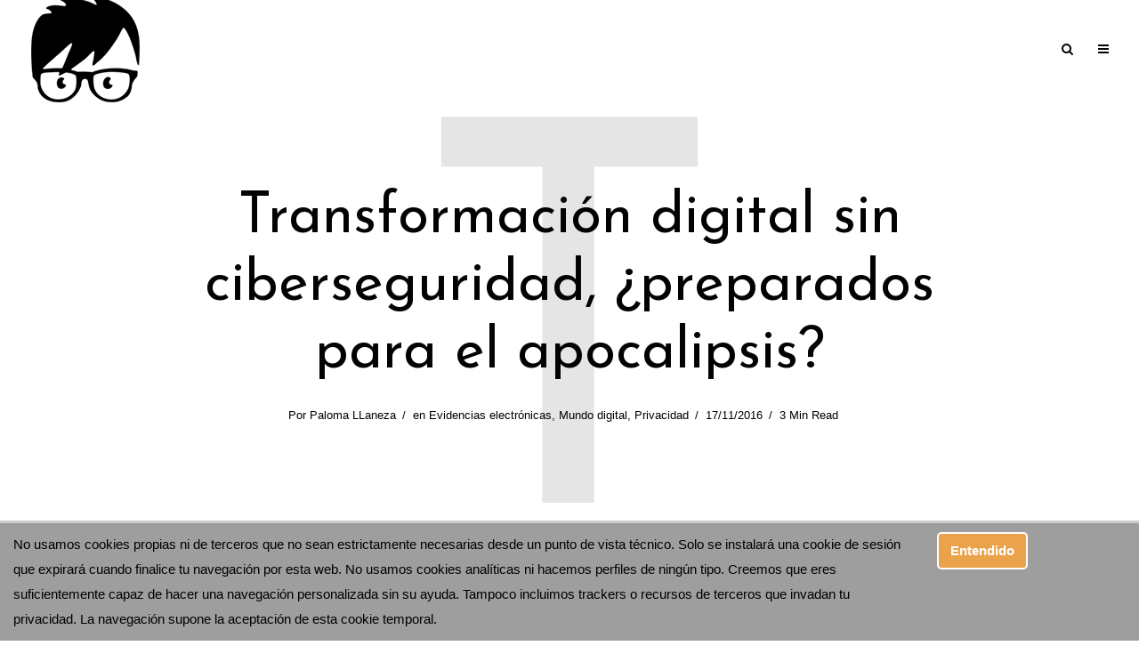

--- FILE ---
content_type: text/html; charset=UTF-8
request_url: https://thellanezafirm.com/transformacion-digital-sin-ciberseguridad-preparados-para-el-apocalipsis/
body_size: 14330
content:
<!DOCTYPE html>
<html lang="es" class="no-js no-svg">
	<head>
		<meta charset="UTF-8">
		<meta name="viewport" content="width=device-width, initial-scale=1">
		<link rel="profile" href="http://gmpg.org/xfn/11">
		<title>Transformación digital sin ciberseguridad, ¿preparados para el apocalipsis? &#8211; The Llaneza Firm</title>
<meta name='robots' content='max-image-preview:large' />
<link rel='dns-prefetch' href='//fonts.googleapis.com' />
<link rel="alternate" type="application/rss+xml" title="The Llaneza Firm &raquo; Feed" href="https://thellanezafirm.com/feed/" />
<link rel="alternate" type="application/rss+xml" title="The Llaneza Firm &raquo; Feed de los comentarios" href="https://thellanezafirm.com/comments/feed/" />
<script type="text/javascript">
/* <![CDATA[ */
window._wpemojiSettings = {"baseUrl":"https:\/\/s.w.org\/images\/core\/emoji\/15.0.3\/72x72\/","ext":".png","svgUrl":"https:\/\/s.w.org\/images\/core\/emoji\/15.0.3\/svg\/","svgExt":".svg","source":{"concatemoji":"https:\/\/thellanezafirm.com\/wp-includes\/js\/wp-emoji-release.min.js?ver=6.6.4"}};
/*! This file is auto-generated */
!function(i,n){var o,s,e;function c(e){try{var t={supportTests:e,timestamp:(new Date).valueOf()};sessionStorage.setItem(o,JSON.stringify(t))}catch(e){}}function p(e,t,n){e.clearRect(0,0,e.canvas.width,e.canvas.height),e.fillText(t,0,0);var t=new Uint32Array(e.getImageData(0,0,e.canvas.width,e.canvas.height).data),r=(e.clearRect(0,0,e.canvas.width,e.canvas.height),e.fillText(n,0,0),new Uint32Array(e.getImageData(0,0,e.canvas.width,e.canvas.height).data));return t.every(function(e,t){return e===r[t]})}function u(e,t,n){switch(t){case"flag":return n(e,"\ud83c\udff3\ufe0f\u200d\u26a7\ufe0f","\ud83c\udff3\ufe0f\u200b\u26a7\ufe0f")?!1:!n(e,"\ud83c\uddfa\ud83c\uddf3","\ud83c\uddfa\u200b\ud83c\uddf3")&&!n(e,"\ud83c\udff4\udb40\udc67\udb40\udc62\udb40\udc65\udb40\udc6e\udb40\udc67\udb40\udc7f","\ud83c\udff4\u200b\udb40\udc67\u200b\udb40\udc62\u200b\udb40\udc65\u200b\udb40\udc6e\u200b\udb40\udc67\u200b\udb40\udc7f");case"emoji":return!n(e,"\ud83d\udc26\u200d\u2b1b","\ud83d\udc26\u200b\u2b1b")}return!1}function f(e,t,n){var r="undefined"!=typeof WorkerGlobalScope&&self instanceof WorkerGlobalScope?new OffscreenCanvas(300,150):i.createElement("canvas"),a=r.getContext("2d",{willReadFrequently:!0}),o=(a.textBaseline="top",a.font="600 32px Arial",{});return e.forEach(function(e){o[e]=t(a,e,n)}),o}function t(e){var t=i.createElement("script");t.src=e,t.defer=!0,i.head.appendChild(t)}"undefined"!=typeof Promise&&(o="wpEmojiSettingsSupports",s=["flag","emoji"],n.supports={everything:!0,everythingExceptFlag:!0},e=new Promise(function(e){i.addEventListener("DOMContentLoaded",e,{once:!0})}),new Promise(function(t){var n=function(){try{var e=JSON.parse(sessionStorage.getItem(o));if("object"==typeof e&&"number"==typeof e.timestamp&&(new Date).valueOf()<e.timestamp+604800&&"object"==typeof e.supportTests)return e.supportTests}catch(e){}return null}();if(!n){if("undefined"!=typeof Worker&&"undefined"!=typeof OffscreenCanvas&&"undefined"!=typeof URL&&URL.createObjectURL&&"undefined"!=typeof Blob)try{var e="postMessage("+f.toString()+"("+[JSON.stringify(s),u.toString(),p.toString()].join(",")+"));",r=new Blob([e],{type:"text/javascript"}),a=new Worker(URL.createObjectURL(r),{name:"wpTestEmojiSupports"});return void(a.onmessage=function(e){c(n=e.data),a.terminate(),t(n)})}catch(e){}c(n=f(s,u,p))}t(n)}).then(function(e){for(var t in e)n.supports[t]=e[t],n.supports.everything=n.supports.everything&&n.supports[t],"flag"!==t&&(n.supports.everythingExceptFlag=n.supports.everythingExceptFlag&&n.supports[t]);n.supports.everythingExceptFlag=n.supports.everythingExceptFlag&&!n.supports.flag,n.DOMReady=!1,n.readyCallback=function(){n.DOMReady=!0}}).then(function(){return e}).then(function(){var e;n.supports.everything||(n.readyCallback(),(e=n.source||{}).concatemoji?t(e.concatemoji):e.wpemoji&&e.twemoji&&(t(e.twemoji),t(e.wpemoji)))}))}((window,document),window._wpemojiSettings);
/* ]]> */
</script>
<style id='wp-emoji-styles-inline-css' type='text/css'>

	img.wp-smiley, img.emoji {
		display: inline !important;
		border: none !important;
		box-shadow: none !important;
		height: 1em !important;
		width: 1em !important;
		margin: 0 0.07em !important;
		vertical-align: -0.1em !important;
		background: none !important;
		padding: 0 !important;
	}
</style>
<link rel='stylesheet' id='wp-block-library-css' href='https://thellanezafirm.com/wp-includes/css/dist/block-library/style.min.css?ver=6.6.4' type='text/css' media='all' />
<style id='classic-theme-styles-inline-css' type='text/css'>
/*! This file is auto-generated */
.wp-block-button__link{color:#fff;background-color:#32373c;border-radius:9999px;box-shadow:none;text-decoration:none;padding:calc(.667em + 2px) calc(1.333em + 2px);font-size:1.125em}.wp-block-file__button{background:#32373c;color:#fff;text-decoration:none}
</style>
<style id='global-styles-inline-css' type='text/css'>
:root{--wp--preset--aspect-ratio--square: 1;--wp--preset--aspect-ratio--4-3: 4/3;--wp--preset--aspect-ratio--3-4: 3/4;--wp--preset--aspect-ratio--3-2: 3/2;--wp--preset--aspect-ratio--2-3: 2/3;--wp--preset--aspect-ratio--16-9: 16/9;--wp--preset--aspect-ratio--9-16: 9/16;--wp--preset--color--black: #000000;--wp--preset--color--cyan-bluish-gray: #abb8c3;--wp--preset--color--white: #ffffff;--wp--preset--color--pale-pink: #f78da7;--wp--preset--color--vivid-red: #cf2e2e;--wp--preset--color--luminous-vivid-orange: #ff6900;--wp--preset--color--luminous-vivid-amber: #fcb900;--wp--preset--color--light-green-cyan: #7bdcb5;--wp--preset--color--vivid-green-cyan: #00d084;--wp--preset--color--pale-cyan-blue: #8ed1fc;--wp--preset--color--vivid-cyan-blue: #0693e3;--wp--preset--color--vivid-purple: #9b51e0;--wp--preset--color--typology-acc: #5f92bf;--wp--preset--color--typology-txt: #444444;--wp--preset--color--typology-meta: #020202;--wp--preset--color--typology-bg: #ffffff;--wp--preset--gradient--vivid-cyan-blue-to-vivid-purple: linear-gradient(135deg,rgba(6,147,227,1) 0%,rgb(155,81,224) 100%);--wp--preset--gradient--light-green-cyan-to-vivid-green-cyan: linear-gradient(135deg,rgb(122,220,180) 0%,rgb(0,208,130) 100%);--wp--preset--gradient--luminous-vivid-amber-to-luminous-vivid-orange: linear-gradient(135deg,rgba(252,185,0,1) 0%,rgba(255,105,0,1) 100%);--wp--preset--gradient--luminous-vivid-orange-to-vivid-red: linear-gradient(135deg,rgba(255,105,0,1) 0%,rgb(207,46,46) 100%);--wp--preset--gradient--very-light-gray-to-cyan-bluish-gray: linear-gradient(135deg,rgb(238,238,238) 0%,rgb(169,184,195) 100%);--wp--preset--gradient--cool-to-warm-spectrum: linear-gradient(135deg,rgb(74,234,220) 0%,rgb(151,120,209) 20%,rgb(207,42,186) 40%,rgb(238,44,130) 60%,rgb(251,105,98) 80%,rgb(254,248,76) 100%);--wp--preset--gradient--blush-light-purple: linear-gradient(135deg,rgb(255,206,236) 0%,rgb(152,150,240) 100%);--wp--preset--gradient--blush-bordeaux: linear-gradient(135deg,rgb(254,205,165) 0%,rgb(254,45,45) 50%,rgb(107,0,62) 100%);--wp--preset--gradient--luminous-dusk: linear-gradient(135deg,rgb(255,203,112) 0%,rgb(199,81,192) 50%,rgb(65,88,208) 100%);--wp--preset--gradient--pale-ocean: linear-gradient(135deg,rgb(255,245,203) 0%,rgb(182,227,212) 50%,rgb(51,167,181) 100%);--wp--preset--gradient--electric-grass: linear-gradient(135deg,rgb(202,248,128) 0%,rgb(113,206,126) 100%);--wp--preset--gradient--midnight: linear-gradient(135deg,rgb(2,3,129) 0%,rgb(40,116,252) 100%);--wp--preset--font-size--small: 14.4px;--wp--preset--font-size--medium: 20px;--wp--preset--font-size--large: 25.2px;--wp--preset--font-size--x-large: 42px;--wp--preset--font-size--normal: 18px;--wp--preset--font-size--huge: 32.4px;--wp--preset--spacing--20: 0.44rem;--wp--preset--spacing--30: 0.67rem;--wp--preset--spacing--40: 1rem;--wp--preset--spacing--50: 1.5rem;--wp--preset--spacing--60: 2.25rem;--wp--preset--spacing--70: 3.38rem;--wp--preset--spacing--80: 5.06rem;--wp--preset--shadow--natural: 6px 6px 9px rgba(0, 0, 0, 0.2);--wp--preset--shadow--deep: 12px 12px 50px rgba(0, 0, 0, 0.4);--wp--preset--shadow--sharp: 6px 6px 0px rgba(0, 0, 0, 0.2);--wp--preset--shadow--outlined: 6px 6px 0px -3px rgba(255, 255, 255, 1), 6px 6px rgba(0, 0, 0, 1);--wp--preset--shadow--crisp: 6px 6px 0px rgba(0, 0, 0, 1);}:where(.is-layout-flex){gap: 0.5em;}:where(.is-layout-grid){gap: 0.5em;}body .is-layout-flex{display: flex;}.is-layout-flex{flex-wrap: wrap;align-items: center;}.is-layout-flex > :is(*, div){margin: 0;}body .is-layout-grid{display: grid;}.is-layout-grid > :is(*, div){margin: 0;}:where(.wp-block-columns.is-layout-flex){gap: 2em;}:where(.wp-block-columns.is-layout-grid){gap: 2em;}:where(.wp-block-post-template.is-layout-flex){gap: 1.25em;}:where(.wp-block-post-template.is-layout-grid){gap: 1.25em;}.has-black-color{color: var(--wp--preset--color--black) !important;}.has-cyan-bluish-gray-color{color: var(--wp--preset--color--cyan-bluish-gray) !important;}.has-white-color{color: var(--wp--preset--color--white) !important;}.has-pale-pink-color{color: var(--wp--preset--color--pale-pink) !important;}.has-vivid-red-color{color: var(--wp--preset--color--vivid-red) !important;}.has-luminous-vivid-orange-color{color: var(--wp--preset--color--luminous-vivid-orange) !important;}.has-luminous-vivid-amber-color{color: var(--wp--preset--color--luminous-vivid-amber) !important;}.has-light-green-cyan-color{color: var(--wp--preset--color--light-green-cyan) !important;}.has-vivid-green-cyan-color{color: var(--wp--preset--color--vivid-green-cyan) !important;}.has-pale-cyan-blue-color{color: var(--wp--preset--color--pale-cyan-blue) !important;}.has-vivid-cyan-blue-color{color: var(--wp--preset--color--vivid-cyan-blue) !important;}.has-vivid-purple-color{color: var(--wp--preset--color--vivid-purple) !important;}.has-black-background-color{background-color: var(--wp--preset--color--black) !important;}.has-cyan-bluish-gray-background-color{background-color: var(--wp--preset--color--cyan-bluish-gray) !important;}.has-white-background-color{background-color: var(--wp--preset--color--white) !important;}.has-pale-pink-background-color{background-color: var(--wp--preset--color--pale-pink) !important;}.has-vivid-red-background-color{background-color: var(--wp--preset--color--vivid-red) !important;}.has-luminous-vivid-orange-background-color{background-color: var(--wp--preset--color--luminous-vivid-orange) !important;}.has-luminous-vivid-amber-background-color{background-color: var(--wp--preset--color--luminous-vivid-amber) !important;}.has-light-green-cyan-background-color{background-color: var(--wp--preset--color--light-green-cyan) !important;}.has-vivid-green-cyan-background-color{background-color: var(--wp--preset--color--vivid-green-cyan) !important;}.has-pale-cyan-blue-background-color{background-color: var(--wp--preset--color--pale-cyan-blue) !important;}.has-vivid-cyan-blue-background-color{background-color: var(--wp--preset--color--vivid-cyan-blue) !important;}.has-vivid-purple-background-color{background-color: var(--wp--preset--color--vivid-purple) !important;}.has-black-border-color{border-color: var(--wp--preset--color--black) !important;}.has-cyan-bluish-gray-border-color{border-color: var(--wp--preset--color--cyan-bluish-gray) !important;}.has-white-border-color{border-color: var(--wp--preset--color--white) !important;}.has-pale-pink-border-color{border-color: var(--wp--preset--color--pale-pink) !important;}.has-vivid-red-border-color{border-color: var(--wp--preset--color--vivid-red) !important;}.has-luminous-vivid-orange-border-color{border-color: var(--wp--preset--color--luminous-vivid-orange) !important;}.has-luminous-vivid-amber-border-color{border-color: var(--wp--preset--color--luminous-vivid-amber) !important;}.has-light-green-cyan-border-color{border-color: var(--wp--preset--color--light-green-cyan) !important;}.has-vivid-green-cyan-border-color{border-color: var(--wp--preset--color--vivid-green-cyan) !important;}.has-pale-cyan-blue-border-color{border-color: var(--wp--preset--color--pale-cyan-blue) !important;}.has-vivid-cyan-blue-border-color{border-color: var(--wp--preset--color--vivid-cyan-blue) !important;}.has-vivid-purple-border-color{border-color: var(--wp--preset--color--vivid-purple) !important;}.has-vivid-cyan-blue-to-vivid-purple-gradient-background{background: var(--wp--preset--gradient--vivid-cyan-blue-to-vivid-purple) !important;}.has-light-green-cyan-to-vivid-green-cyan-gradient-background{background: var(--wp--preset--gradient--light-green-cyan-to-vivid-green-cyan) !important;}.has-luminous-vivid-amber-to-luminous-vivid-orange-gradient-background{background: var(--wp--preset--gradient--luminous-vivid-amber-to-luminous-vivid-orange) !important;}.has-luminous-vivid-orange-to-vivid-red-gradient-background{background: var(--wp--preset--gradient--luminous-vivid-orange-to-vivid-red) !important;}.has-very-light-gray-to-cyan-bluish-gray-gradient-background{background: var(--wp--preset--gradient--very-light-gray-to-cyan-bluish-gray) !important;}.has-cool-to-warm-spectrum-gradient-background{background: var(--wp--preset--gradient--cool-to-warm-spectrum) !important;}.has-blush-light-purple-gradient-background{background: var(--wp--preset--gradient--blush-light-purple) !important;}.has-blush-bordeaux-gradient-background{background: var(--wp--preset--gradient--blush-bordeaux) !important;}.has-luminous-dusk-gradient-background{background: var(--wp--preset--gradient--luminous-dusk) !important;}.has-pale-ocean-gradient-background{background: var(--wp--preset--gradient--pale-ocean) !important;}.has-electric-grass-gradient-background{background: var(--wp--preset--gradient--electric-grass) !important;}.has-midnight-gradient-background{background: var(--wp--preset--gradient--midnight) !important;}.has-small-font-size{font-size: var(--wp--preset--font-size--small) !important;}.has-medium-font-size{font-size: var(--wp--preset--font-size--medium) !important;}.has-large-font-size{font-size: var(--wp--preset--font-size--large) !important;}.has-x-large-font-size{font-size: var(--wp--preset--font-size--x-large) !important;}
:where(.wp-block-post-template.is-layout-flex){gap: 1.25em;}:where(.wp-block-post-template.is-layout-grid){gap: 1.25em;}
:where(.wp-block-columns.is-layout-flex){gap: 2em;}:where(.wp-block-columns.is-layout-grid){gap: 2em;}
:root :where(.wp-block-pullquote){font-size: 1.5em;line-height: 1.6;}
</style>
<link rel='stylesheet' id='contact-form-7-css' href='https://thellanezafirm.com/wp-content/plugins/contact-form-7/includes/css/styles.css?ver=5.7.7' type='text/css' media='all' />
<link rel='stylesheet' id='mks_shortcodes_simple_line_icons-css' href='https://thellanezafirm.com/wp-content/plugins/meks-flexible-shortcodes/css/simple-line/simple-line-icons.css?ver=1.3.6' type='text/css' media='screen' />
<link rel='stylesheet' id='mks_shortcodes_css-css' href='https://thellanezafirm.com/wp-content/plugins/meks-flexible-shortcodes/css/style.css?ver=1.3.6' type='text/css' media='screen' />
<link rel='stylesheet' id='scnb-cookiebar-css-css' href='https://thellanezafirm.com/wp-content/plugins/simple-cookie-notification-bar/assets/css/style.min.css?ver=1.5' type='text/css' media='all' />
<link rel='stylesheet' id='typology-fonts-css' href='https://fonts.googleapis.com/css?family=Josefin+Sans%3A400%2C600&#038;subset=latin%2Clatin-ext&#038;ver=1.6.2' type='text/css' media='all' />
<link rel='stylesheet' id='typology-main-css' href='https://thellanezafirm.com/wp-content/themes/typology/assets/css/min.css?ver=1.6.2' type='text/css' media='all' />
<style id='typology-main-inline-css' type='text/css'>
body,blockquote:before, q:before{font-family: Arial, Helvetica, sans-serif;font-weight: ;}body,.typology-action-button .sub-menu{color:#444444;}body{background:#ffffff;font-size: 1.8rem;}.typology-fake-bg{background:#ffffff;}.typology-sidebar,.typology-section{background:#ffffff;}h1, h2, h3, h4, h5, h6,.h1, .h2, .h3, .h4, .h5, .h6,.submit,.mks_read_more a,input[type="submit"],input[type="button"],a.mks_button,.cover-letter,.post-letter,.woocommerce nav.woocommerce-pagination ul li span,.woocommerce nav.woocommerce-pagination ul li a,.woocommerce div.product .woocommerce-tabs ul.tabs li,.typology-pagination a,.typology-pagination span,.comment-author .fn,.post-date-month,.typology-button-social,.meks-instagram-follow-link a,.mks_autor_link_wrap a,.entry-pre-title,.typology-button,button,.wp-block-cover .wp-block-cover-image-text, .wp-block-cover .wp-block-cover-text, .wp-block-cover h2, .wp-block-cover-image .wp-block-cover-image-text, .wp-block-cover-image .wp-block-cover-text, .wp-block-cover-image h2,.wp-block-button__link{font-family: 'Josefin Sans';font-weight: 400;}.typology-header .typology-nav{font-family: 'Josefin Sans';font-weight: 600;letter-spacing: 0px;}.typology-cover .entry-title,.typology-cover h1 { font-size: 6.4rem;}h1, .h1 {font-size: 4.8rem;}h2, .h2 {font-size: 3.5rem;}h3, .h3 {font-size: 2.8rem;}h4, .h4 {font-size: 2.3rem;}h5, .h5,.typology-layout-c.post-image-on .entry-title,blockquote, q {font-size: 1.8rem;}h6, .h6 {font-size: 2.2rem;}.widget{font-size: 1.6rem;}.typology-header .typology-nav a{font-size: 1.3rem;}.typology-layout-b .post-date-hidden,.meta-item{font-size: 1.3rem;}.post-letter {font-size: 26.0rem;}.typology-layout-c .post-letter{height: 26.0rem;}.cover-letter {font-size: 60.0rem;}h1, h2, h3, h4, h5, h6,.h1, .h2, .h3, .h4, .h5, .h6,h1 a,h2 a,h3 a,h4 a,h5 a,h6 a,.post-date-month{color:#333333;}.typology-single-sticky a{color:#444444;}.entry-title a:hover,.typology-single-sticky a:hover{color:#5f92bf;}.bypostauthor .comment-author:before,#cancel-comment-reply-link:after{background:#5f92bf;}a,.widget .textwidget a,.typology-layout-b .post-date-hidden{color: #5f92bf;}.single .typology-section:first-child .section-content, .section-content-page, .section-content.section-content-a{max-width: 800px;}.typology-header{height:110px;}.typology-header-sticky-on .typology-header{background:#5f92bf;}.cover-letter{padding-top: 110px;}.site-title a,.typology-site-description{color: #020202;}.typology-header .typology-nav,.typology-header .typology-nav > li > a{color: #020202;}.typology-header .typology-nav .sub-menu a{ color:#444444;}.typology-header .typology-nav .sub-menu a:hover{color: #5f92bf;}.typology-action-button .sub-menu ul a:before{background: #5f92bf;}.sub-menu .current-menu-item a{color:#5f92bf;}.dot,.typology-header .typology-nav .sub-menu{background:#ffffff;}.typology-header .typology-main-navigation .sub-menu .current-menu-ancestor > a,.typology-header .typology-main-navigation .sub-menu .current-menu-item > a{color: #5f92bf;}.typology-header-wide .slot-l{left: 35px;}.typology-header-wide .slot-r{right: 20px;}.meta-item,.meta-item span,.meta-item a,.comment-metadata a{color: #020202;}.comment-meta .url,.meta-item a:hover{color:#333333;}.typology-post:after,.section-title:after,.typology-pagination:before{background:rgba(51,51,51,0.2);}.typology-layout-b .post-date-day,.typology-outline-nav li a:hover,.style-timeline .post-date-day{color:#5f92bf;}.typology-layout-b .post-date:after,blockquote:before,q:before{background:#5f92bf;}.typology-sticky-c,.typology-sticky-to-top span,.sticky-author-date{color: #020202;}.typology-outline-nav li a{color: #444444;}.typology-post.typology-layout-b:before, .section-content-b .typology-ad-between-posts:before{background:rgba(68,68,68,0.1);}.submit,.mks_read_more a,input[type="submit"],input[type="button"],a.mks_button,.typology-button,.submit,.typology-button-social,.page-template-template-authors .typology-author .typology-button-social,.widget .mks_autor_link_wrap a,.widget .meks-instagram-follow-link a,.widget .mks_read_more a,button{color:#ffffff;background: #5f92bf;border:1px solid #5f92bf;}.page-template-template-authors .typology-author .typology-icon-social:hover {border:1px solid #5f92bf;}.button-invert{color:#5f92bf;background:transparent;}.widget .mks_autor_link_wrap a:hover,.widget .meks-instagram-follow-link a:hover,.widget .mks_read_more a:hover{color:#ffffff;}.typology-cover{min-height: 240px;}.typology-cover-empty{height:209px;min-height:209px;}.typology-fake-bg .typology-section:first-child {top: -99px;}.typology-flat .typology-cover-empty{height:110px;}.typology-flat .typology-cover{min-height:110px;}.typology-cover-empty,.typology-cover,.typology-header-sticky{background: #ffffff;;}.typology-cover-overlay:after{background: rgba(255,255,255,0.0);}.typology-sidebar-header{background:#5f92bf;}.typology-cover,.typology-cover .entry-title,.typology-cover .entry-title a,.typology-cover .meta-item,.typology-cover .meta-item span,.typology-cover .meta-item a,.typology-cover h1,.typology-cover h2,.typology-cover h3{color: #020202;}.typology-cover .typology-button{color: #ffffff;background:#020202;border:1px solid #020202;}.typology-cover .button-invert{color: #020202;background: transparent;}.typology-cover-slider .owl-dots .owl-dot span{background:#020202;}.typology-outline-nav li:before,.widget ul li:before{background:#5f92bf;}.widget a{color:#444444;}.widget a:hover,.widget_calendar table tbody td a,.entry-tags a:hover,.wp-block-tag-cloud a:hover{color:#5f92bf;}.widget_calendar table tbody td a:hover,.widget table td,.entry-tags a,.wp-block-tag-cloud a{color:#444444;}.widget table,.widget table td,.widget_calendar table thead th,table,td, th{border-color: rgba(68,68,68,0.3);}.widget ul li,.widget .recentcomments{color:#444444;}.widget .post-date{color:#020202;}#today{background:rgba(68,68,68,0.1);}.typology-pagination .current, .typology-pagination .infinite-scroll a, .typology-pagination .load-more a, .typology-pagination .nav-links .next, .typology-pagination .nav-links .prev, .typology-pagination .next a, .typology-pagination .prev a{color: #ffffff;background:#333333;}.typology-pagination a, .typology-pagination span{color: #333333;border:1px solid #333333;}.typology-footer{background:#f7f7f7;color:#aaaaaa;}.typology-footer h1,.typology-footer h2,.typology-footer h3,.typology-footer h4,.typology-footer h5,.typology-footer h6,.typology-footer .post-date-month{color:#aaaaaa;}.typology-count{background: #5f92bf;}.typology-footer a, .typology-footer .widget .textwidget a{color: #000000;}input[type="text"], input[type="email"],input[type=search], input[type="url"], input[type="tel"], input[type="number"], input[type="date"], input[type="password"], textarea, select{border-color:rgba(68,68,68,0.2);}blockquote:after, blockquote:before, q:after, q:before{-webkit-box-shadow: 0 0 0 10px #ffffff;box-shadow: 0 0 0 10px #ffffff;}pre,.entry-content #mc_embed_signup{background: rgba(68,68,68,0.1);}.wp-block-button__link{background: #5f92bf;color: #ffffff; }.wp-block-image figcaption,.wp-block-audio figcaption{color: #444444;}.wp-block-pullquote:not(.is-style-solid-color) blockquote{border-top:2px solid #444444;border-bottom:2px solid #444444;}.wp-block-pullquote.is-style-solid-color{background: #5f92bf;color: #ffffff; }.wp-block-separator{border-color: rgba(68,68,68,0.3);}.typology-footer .container > .col-lg-4{margin-top:8rem;}body.wp-editor{background:#ffffff;}.has-small-font-size{ font-size: 1.3rem;}.has-large-font-size{ font-size: 1.9rem;}.has-huge-font-size{ font-size: 2.2rem;}@media(min-width: 801px){.has-small-font-size{ font-size: 1.4rem;}.has-normal-font-size{ font-size: 1.8rem;}.has-large-font-size{ font-size: 2.5rem;}.has-huge-font-size{ font-size: 3.2rem;}}.has-typology-acc-background-color{ background-color: #5f92bf;}.has-typology-acc-color{ color: #5f92bf;}.has-typology-txt-background-color{ background-color: #444444;}.has-typology-txt-color{ color: #444444;}.has-typology-meta-background-color{ background-color: #020202;}.has-typology-meta-color{ color: #020202;}.has-typology-bg-background-color{ background-color: #ffffff;}.has-typology-bg-color{ color: #ffffff;}.site-title{text-transform: uppercase;}.typology-site-description{text-transform: none;}.typology-nav{text-transform: uppercase;}h1, h2, h3, h4, h5, h6, .wp-block-cover-text, .wp-block-cover-image-text{text-transform: none;}.section-title{text-transform: uppercase;}.widget-title{text-transform: none;}.meta-item{text-transform: none;}.typology-button{text-transform: uppercase;}.submit,.mks_read_more a,input[type="submit"],input[type="button"],a.mks_button,.typology-button,.widget .mks_autor_link_wrap a,.widget .meks-instagram-follow-link a,.widget .mks_read_more a,button,.typology-button-social,.wp-block-button__link{text-transform: uppercase;}
</style>
<link rel='stylesheet' id='meks-author-widget-css' href='https://thellanezafirm.com/wp-content/plugins/meks-smart-author-widget/css/style.css?ver=1.1.5' type='text/css' media='all' />
<link rel='stylesheet' id='meks-social-widget-css' href='https://thellanezafirm.com/wp-content/plugins/meks-smart-social-widget/css/style.css?ver=1.6.5' type='text/css' media='all' />
<link rel='stylesheet' id='meks_ess-main-css' href='https://thellanezafirm.com/wp-content/plugins/meks-easy-social-share/assets/css/main.css?ver=1.3' type='text/css' media='all' />
<script type="text/javascript" src="https://thellanezafirm.com/wp-includes/js/jquery/jquery.min.js?ver=3.7.1" id="jquery-core-js"></script>
<script type="text/javascript" src="https://thellanezafirm.com/wp-includes/js/jquery/jquery-migrate.min.js?ver=3.4.1" id="jquery-migrate-js"></script>
<script type="text/javascript" id="scnb-cookiebar-js-js-extra">
/* <![CDATA[ */
var scnb_vars = {"domain_name":"thellanezafirm.com"};
/* ]]> */
</script>
<script type="text/javascript" src="https://thellanezafirm.com/wp-content/plugins/simple-cookie-notification-bar/assets/js/script.js?ver=1.5" id="scnb-cookiebar-js-js"></script>
<link rel="https://api.w.org/" href="https://thellanezafirm.com/wp-json/" /><link rel="alternate" title="JSON" type="application/json" href="https://thellanezafirm.com/wp-json/wp/v2/posts/415" /><link rel="EditURI" type="application/rsd+xml" title="RSD" href="https://thellanezafirm.com/xmlrpc.php?rsd" />
<meta name="generator" content="WordPress 6.6.4" />
<link rel="canonical" href="https://thellanezafirm.com/transformacion-digital-sin-ciberseguridad-preparados-para-el-apocalipsis/" />
<link rel='shortlink' href='https://thellanezafirm.com/?p=415' />
<link rel="alternate" title="oEmbed (JSON)" type="application/json+oembed" href="https://thellanezafirm.com/wp-json/oembed/1.0/embed?url=https%3A%2F%2Fthellanezafirm.com%2Ftransformacion-digital-sin-ciberseguridad-preparados-para-el-apocalipsis%2F" />
<link rel="alternate" title="oEmbed (XML)" type="text/xml+oembed" href="https://thellanezafirm.com/wp-json/oembed/1.0/embed?url=https%3A%2F%2Fthellanezafirm.com%2Ftransformacion-digital-sin-ciberseguridad-preparados-para-el-apocalipsis%2F&#038;format=xml" />
<meta name="generator" content="Redux 4.4.18" /><link rel="icon" href="https://thellanezafirm.com/wp-content/uploads/2019/08/cropped-favicon2-32x32.jpg" sizes="32x32" />
<link rel="icon" href="https://thellanezafirm.com/wp-content/uploads/2019/08/cropped-favicon2-192x192.jpg" sizes="192x192" />
<link rel="apple-touch-icon" href="https://thellanezafirm.com/wp-content/uploads/2019/08/cropped-favicon2-180x180.jpg" />
<meta name="msapplication-TileImage" content="https://thellanezafirm.com/wp-content/uploads/2019/08/cropped-favicon2-270x270.jpg" />
		<style type="text/css" id="wp-custom-css">
			body.home .site-title img {     display: none; }
		</style>
			</head>

	<body class="post-template-default single single-post postid-415 single-format-standard wp-embed-responsive typology-flat typology-header-wide typology-v_1_6_2">

		<header id="typology-header" class="typology-header">
			<div class="container">
					<div class="slot-l">
	<div class="typology-site-branding">
	
	<span class="site-title h4"><a href="https://thellanezafirm.com/" rel="home"><img class="typology-logo" src="https://thellanezafirm.com/wp-content/uploads/2019/08/cara.png" alt="The Llaneza Firm"></a></span>	
</div>
	
</div>

<div class="slot-c">
				<ul id="menu-main-menu" class="typology-nav typology-main-navigation"><li id="menu-item-497" class="menu-item menu-item-type-post_type menu-item-object-page menu-item-497"><a href="https://thellanezafirm.com/quien-es-paloma-llaneza/">¿Quién es Paloma LLaneza?</a></li>
<li id="menu-item-510" class="menu-item menu-item-type-post_type menu-item-object-page menu-item-has-children menu-item-510"><a href="https://thellanezafirm.com/por-que/">¿Por qué?</a>
<ul class="sub-menu">
	<li id="menu-item-512" class="menu-item menu-item-type-post_type menu-item-object-page menu-item-512"><a href="https://thellanezafirm.com/por-que/que-necesidad-habia/">La reflexión</a></li>
	<li id="menu-item-511" class="menu-item menu-item-type-post_type menu-item-object-page menu-item-511"><a href="https://thellanezafirm.com/por-que/elsbeth-tasioni-la-inspiracion/">La inspiración</a></li>
</ul>
</li>
<li id="menu-item-535" class="menu-item menu-item-type-post_type menu-item-object-page menu-item-535"><a href="https://thellanezafirm.com/manifiesto/">Manifiesto</a></li>
<li id="menu-item-536" class="menu-item menu-item-type-post_type menu-item-object-page menu-item-536"><a href="https://thellanezafirm.com/el-que/">El qué</a></li>
<li id="menu-item-537" class="menu-item menu-item-type-post_type menu-item-object-page menu-item-has-children menu-item-537"><a href="https://thellanezafirm.com/datanomics/">Datanomics</a>
<ul class="sub-menu">
	<li id="menu-item-540" class="menu-item menu-item-type-post_type menu-item-object-page menu-item-540"><a href="https://thellanezafirm.com/el-libro/">El libro</a></li>
	<li id="menu-item-539" class="menu-item menu-item-type-post_type menu-item-object-page menu-item-539"><a href="https://thellanezafirm.com/en-los-medios/">En los medios</a></li>
</ul>
</li>
<li id="menu-item-541" class="menu-item menu-item-type-post_type menu-item-object-page menu-item-541"><a href="https://thellanezafirm.com/apetito-de-riesgo/">Apetito de riesgo</a></li>
<li id="menu-item-888" class="menu-item menu-item-type-post_type menu-item-object-page menu-item-888"><a href="https://thellanezafirm.com/consent-commons/">Consent Commons</a></li>
<li id="menu-item-193" class="menu-item menu-item-type-post_type menu-item-object-page menu-item-193"><a href="https://thellanezafirm.com/?page_id=170">Contacto</a></li>
</ul>		
</div>

<div class="slot-r">
	<ul class="typology-nav typology-actions-list">
    <li class="typology-actions-button typology-action-search">
	<span>
		<i class="fa fa-search"></i>
	</span>
	<ul class="sub-menu">
		<li>
			<form class="typology-search-form" action="https://thellanezafirm.com/" method="get">
	<input name="s" type="text" value="" placeholder="Haz clic aquí para buscar" />
	<button type="submit" class="typology-button typology-button-search typology-icon-button">Buscar</button> 
	</form>		</li>
	</ul>
</li><li class="typology-action-button typology-action-sidebar ">
		<span>
			<i class="fa fa-bars"></i>
		</span>
</li>
</ul></div>			</div>
		</header>
	
			
        				<div id="typology-cover" class="typology-cover ">
            	            <div class="typology-cover-item typology-cover-single ">

    <div class="cover-item-container">
        <header class="entry-header">
            <h1 class="entry-title">Transformación digital sin ciberseguridad, ¿preparados para el apocalipsis?</h1>                            <div class="entry-meta"><div class="meta-item meta-author">Por <span class="vcard author"><span class="fn"><a href="https://thellanezafirm.com/author/paloma/">Paloma LLaneza</a></span></span></div><div class="meta-item meta-category">en <a href="https://thellanezafirm.com/category/evidencias-electronicas/" rel="category tag">Evidencias electrónicas</a>, <a href="https://thellanezafirm.com/category/mundo-digital/" rel="category tag">Mundo digital</a>, <a href="https://thellanezafirm.com/category/privacidad/" rel="category tag">Privacidad</a></div><div class="meta-item meta-date"><span class="updated">17/11/2016</span></div><div class="meta-item meta-rtime">3 Min Read</div></div>
                    </header>
                    <div class="cover-letter">T</div>
            </div>

    
</div>                                    <a href="javascript:void(0)" class="typology-scroll-down-arrow"><i class="fa fa-angle-down"></i></a>
                            		</div>
		<div class="typology-fake-bg">
			<div class="typology-section">
				    
				<div class="section-content">
    <article id="post-415" class="typology-post typology-single-post post-415 post type-post status-publish format-standard hentry category-evidencias-electronicas category-mundo-digital category-privacidad tag-ciberseguridad tag-neo-labels tag-paloma-llaneza tag-transformacion">
	
	                    
        <div class="entry-content clearfix">
                        
            
            <p><strong>Publicado originalmente&nbsp;en el <a href="http://www.neolabels.com/actualidad/transformacion-digital-sin-ciberseguridad-preparados-para-el-apocalipsis/" target="_blank" rel="noopener noreferrer">blog </a>de <a href="http://www.neolabels.com" target="_blank" rel="noopener noreferrer">Neo Labels</a></strong></p>
<p><strong><a href="http://palomallaneza.com/wp-content/uploads/2016/11/neo.png"><img fetchpriority="high" decoding="async" class=" wp-image-419 alignleft" src="http://palomallaneza.com/wp-content/uploads/2016/11/neo.png" alt="neo" width="431" height="242"></a></strong>Montados en el metro nos ponemos los auriculares para escuchar nuestra <em>playlist</em> favorita de <a href="https://www.spotify.com" target="_blank" rel="noopener noreferrer"><strong>Spotify</strong></a> mientras entramos en <a href="https://www.amazon.es/" target="_blank" rel="noopener noreferrer"><strong>Amazon</strong></a> para hacer la compra. Tras varios intentos no conseguimos que se conecte la aplicación de música. El navegador piensa lentamente sin que acabe de cargar la página del supermercado. Entramos en <strong>Twitter</strong> para compartir nuestra frustración por lo mal que va el <strong>3G</strong> en el metro, pero el <em>timeline</em> es el mismo que esta mañana y no conseguimos que se actualice. Menos mal que cuando lleguemos a casa podremos seguir viendo Narcos en <a href="https://www.netflix.com/es/" target="_blank" rel="noopener noreferrer"><strong>Netflix</strong></a>… Pero tampoco. El servicio está caído. Nada funciona, no tenemos comida, ni música, ni entretenimiento. Nos acordamos con nostalgia de los libros que tiramos en la última mudanza porque, ¿para qué llevar y traer tanto trasto? Menos mal que el gas funciona y podemos hacernos una sopa de sobre mientras vemos algún programa de reformas en la televisión convencional.</p>
<p>Este escenario apocalíptico no es una ficción de <a href="https://es.wikipedia.org/wiki/Black_Mirror_(serie_de_televisi%C3%B3n)" target="_blank" rel="noopener noreferrer"><strong>Black Mirror</strong></a> sino la descripción de los efectos del ataque de denegación de servicio que sufrieron todos estos servicios y algunos más (incluido <a href="https://www.paypal.com" target="_blank" rel="noopener noreferrer"><strong>Paypal</strong></a> o <a href="http://www.nytimes.com" target="_blank" rel="noopener noreferrer"><strong>The New York Times</strong></a>) el pasado 21 de octubre. Unos hackers usaron una red de <em>bots</em> (dispositivos y ordenadores sometidos a su control sin conocimiento de sus propietarios) para atacar un servidor en el que se resuelven los nombres de dominio de los servicios más importantes de EEUU. Resulta que la idílica <strong>Internet de las Cosas</strong>&nbsp;ha resultado en que los “malos” usen las cámaras de seguridad, las impresoras conectadas o los frigoríficos inteligentes como una horda de <em>zombies</em> para atacar a base de fuerza bruta los servidores de <strong>DynDNS</strong> y tumbarlos.</p>
<p>La hiperconectividad tiene estas cosas, sobre todo cuando se privilegia que los servicios sean molones y usables, pero no seguros. La prisa por auparse al carro de la transformación digital, tal vez uno de los mantras más repetidos en el último año, puede llevar a incorporar el factor tecnológico de manera insegura. Poner al cliente en el centro supone, en primer término, hacer que su experiencia como tal sea segura y que no pierda dinero, su intimidad o su integridad física por el camino. En una <strong>sociedad interconectada</strong> hasta el absurdo, como la que promete el paraíso<strong> postransformación digital</strong>, nos encontraremos con puertas que no nos permiten entran en nuestra casa, con ladrones que conocen todos los rincones de ella porque la <a href="http://www.irobot.es/robots-domesticos/aspiracion" target="_blank" rel="noopener noreferrer"><strong>Roomba</strong></a> se lo ha contado o con cámaras y micrófonos que se activan para grabarnos sin nuestro consentimiento.</p>
<p>Las empresas que se apunten a la transformación digital no pueden permitir dar un servicio inseguro o convertirse en un vector de ataque para otras empresas. Puede que los clientes no se lo reprochen hoy pero mañana no se lo perdonarán.</p>

                        
                            <div class="entry-tags"><a href="https://thellanezafirm.com/tag/ciberseguridad/" rel="tag">Ciberseguridad</a> <a href="https://thellanezafirm.com/tag/neo-labels/" rel="tag">Neo Labels</a> <a href="https://thellanezafirm.com/tag/paloma-llaneza/" rel="tag">Paloma LLaneza</a> <a href="https://thellanezafirm.com/tag/transformacion/" rel="tag">Transformación</a></div>
            
        </div>
        
                     	<div class="meks_ess layout-1-1 rectangle no-labels solid"><a href="#" class="meks_ess-item socicon-twitter" data-url="http://twitter.com/intent/tweet?url=https%3A%2F%2Fthellanezafirm.com%2Ftransformacion-digital-sin-ciberseguridad-preparados-para-el-apocalipsis%2F&amp;text=Transformaci%C3%B3n%20digital%20sin%20ciberseguridad%2C%20%C2%BFpreparados%20para%20el%20apocalipsis%3F"><span>X</span></a><a href="#" class="meks_ess-item socicon-linkedin" data-url="https://www.linkedin.com/cws/share?url=https%3A%2F%2Fthellanezafirm.com%2Ftransformacion-digital-sin-ciberseguridad-preparados-para-el-apocalipsis%2F"><span>LinkedIn</span></a><a href="mailto:?subject=Transformaci%C3%B3n%20digital%20sin%20ciberseguridad%2C%20%C2%BFpreparados%20para%20el%20apocalipsis%3F&amp;body=https%3A%2F%2Fthellanezafirm.com%2Ftransformacion-digital-sin-ciberseguridad-preparados-para-el-apocalipsis%2F" class="meks_ess-item  socicon-mail prevent-share-popup "><span>Email</span></a></div>        
    </article>
</div>
				
	<div class="section-head"><h3 class="section-title h6">Sobre el autor</h3></div>	
	
		<div class="section-content typology-author">
				
			<div class="container">

				<div class="col-lg-2">
					<img alt='' src='https://secure.gravatar.com/avatar/5e9a4867b85b5a212c1f25514af641a3?s=100&#038;d=mm&#038;r=g' srcset='https://secure.gravatar.com/avatar/5e9a4867b85b5a212c1f25514af641a3?s=200&#038;d=mm&#038;r=g 2x' class='avatar avatar-100 photo' height='100' width='100' decoding='async'/>				</div>

				<div class="col-lg-10">

					<h5 class="typology-author-box-title">Paloma LLaneza</h5>
					<div class="typology-author-desc">
						<p>Abogada aunque buena persona. Auditora de sistemas y experta en ciberseguridad. Creadora de Consent Commons. Escritora, ensayista e ikebanaka. Mi universo personal en The LLaneza Firm.</p>
					</div>

					<div class="typology-author-links">
						<a class="typology-button-social hover-on" href="https://thellanezafirm.com/author/paloma/">Ver todos los post</a>					</div>

				</div>

			</div>

		</div>

			


								
							</div>

		
	
	
		<div class="typology-section typology-section-related">

			<div class="section-head"><h3 class="section-title h6">Leer más</h3></div>
			
			<div class="section-content section-content-a">

				<div class="typology-posts">

											<article class="typology-post typology-layout-a  post-1261 post type-post status-publish format-standard hentry category-cibercrimen category-ciberseguridad category-consent-commons category-conversaciones category-datanomics category-derechos-digitales category-derechos-fundamentales category-eidas category-estandares category-identidad-digital category-opinion category-privacidad category-publicaciones category-rgpd category-seguridad-si tag-ciberseguridad tag-consent-commons tag-datanomics tag-datos tag-derecho-a-la-identidad-digital tag-identidad-digital tag-privacidad">

    <header class="entry-header">
        <h2 class="entry-title h1"><a href="https://thellanezafirm.com/la-gente-quiere-recuperar-la-soberania-sobre-su-propia-identidad-digital/">“La gente quiere recuperar la soberanía sobre su propia identidad digital”</a></h2>         
            <div class="entry-meta"><div class="meta-item meta-author">Por <span class="vcard author"><span class="fn"><a href="https://thellanezafirm.com/author/paloma/">Paloma LLaneza</a></span></span></div><div class="meta-item meta-category">en <a href="https://thellanezafirm.com/category/cibercrimen/" rel="category tag">Cibercrimen</a>, <a href="https://thellanezafirm.com/category/ciberseguridad/" rel="category tag">Ciberseguridad</a>, <a href="https://thellanezafirm.com/category/consent-commons/" rel="category tag">Consent Commons</a>, <a href="https://thellanezafirm.com/category/conversaciones/" rel="category tag">Conversaciones</a>, <a href="https://thellanezafirm.com/category/datanomics/" rel="category tag">Datanomics</a>, <a href="https://thellanezafirm.com/category/derechos-digitales/" rel="category tag">Derechos Digitales</a>, <a href="https://thellanezafirm.com/category/derechos-fundamentales/" rel="category tag">Derechos Fundamentales</a>, <a href="https://thellanezafirm.com/category/eidas/" rel="category tag">eIDAS</a>, <a href="https://thellanezafirm.com/category/estandares/" rel="category tag">Estándares</a>, <a href="https://thellanezafirm.com/category/identidad-digital/" rel="category tag">Identidad Digital</a>, <a href="https://thellanezafirm.com/category/opinion/" rel="category tag">Opinión</a>, <a href="https://thellanezafirm.com/category/privacidad/" rel="category tag">Privacidad</a>, <a href="https://thellanezafirm.com/category/publicaciones/" rel="category tag">Publicaciones</a>, <a href="https://thellanezafirm.com/category/rgpd/" rel="category tag">RGPD</a>, <a href="https://thellanezafirm.com/category/seguridad-si/" rel="category tag">Seguridad SI</a></div><div class="meta-item meta-date"><span class="updated">18/11/2021</span></div><div class="meta-item meta-rtime">14 Min Read</div></div>
                            <div class="post-letter">“</div>
            </header>

    <div class="entry-content">
        
                    <p>Foto de Álvaro Muñoz Guzman para SINC El trabajo que está llevando a cabo esta abogada madrileña en la Comisión Europea busca el desarrollo de una identificación robusta que nos permita manejarnos en el entorno&nbsp;online&nbsp;de manera segura y protegiendo nuestra privacidad. Entrevista publicada por la Agencia Sina el 18 de noviembre de 2021 La abogada&nbsp;Paloma Llaneza&nbsp;(Madrid, 1965)...</p>
            </div>
    
          
        <div class="entry-footer">
            <a href="https://thellanezafirm.com/la-gente-quiere-recuperar-la-soberania-sobre-su-propia-identidad-digital/" class="typology-button">Leer más</a><a href="javascript:void(0);" class="typology-button button-invert typology-rl pocket" data-url="https://getpocket.com/edit?url=https%3A%2F%2Fthellanezafirm.com%2Fla-gente-quiere-recuperar-la-soberania-sobre-su-propia-identidad-digital%2F"><i class="fa fa-bookmark-o"></i>Leer luego</a>        </div>
    
</article>											<article class="typology-post typology-layout-a  post-1258 post type-post status-publish format-standard hentry category-charlas category-ciberseguridad category-conversaciones category-derechos-digitales category-derechos-fundamentales category-identidad-digital category-mundo-digital category-privacidad category-proteccion-de-datos category-reflexiones category-rgpd category-robots category-seguridad-si tag-carta-de-derechos-digitales tag-ciberseguridad tag-constitucion-chilena tag-datos tag-derecho-a-la-identidad-digital tag-derecho-a-no-ser-digital tag-neuroderechos tag-privacidad tag-seguridad">

    <header class="entry-header">
        <h2 class="entry-title h1"><a href="https://thellanezafirm.com/conversatorio-con-los-constituyentes-chilenos-sobre-la-carta-de-derechos-digitales/">Conversatorio con los constituyentes chilenos sobre la Carta de Derechos Digitales</a></h2>         
            <div class="entry-meta"><div class="meta-item meta-author">Por <span class="vcard author"><span class="fn"><a href="https://thellanezafirm.com/author/paloma/">Paloma LLaneza</a></span></span></div><div class="meta-item meta-category">en <a href="https://thellanezafirm.com/category/charlas/" rel="category tag">Charlas</a>, <a href="https://thellanezafirm.com/category/ciberseguridad/" rel="category tag">Ciberseguridad</a>, <a href="https://thellanezafirm.com/category/conversaciones/" rel="category tag">Conversaciones</a>, <a href="https://thellanezafirm.com/category/derechos-digitales/" rel="category tag">Derechos Digitales</a>, <a href="https://thellanezafirm.com/category/derechos-fundamentales/" rel="category tag">Derechos Fundamentales</a>, <a href="https://thellanezafirm.com/category/identidad-digital/" rel="category tag">Identidad Digital</a>, <a href="https://thellanezafirm.com/category/mundo-digital/" rel="category tag">Mundo digital</a>, <a href="https://thellanezafirm.com/category/privacidad/" rel="category tag">Privacidad</a>, <a href="https://thellanezafirm.com/category/proteccion-de-datos/" rel="category tag">Protección de datos</a>, <a href="https://thellanezafirm.com/category/reflexiones/" rel="category tag">Reflexiones</a>, <a href="https://thellanezafirm.com/category/rgpd/" rel="category tag">RGPD</a>, <a href="https://thellanezafirm.com/category/robots/" rel="category tag">Robots</a>, <a href="https://thellanezafirm.com/category/seguridad-si/" rel="category tag">Seguridad SI</a></div><div class="meta-item meta-date"><span class="updated">26/10/2021</span></div><div class="meta-item meta-rtime">1 Min Read</div></div>
                            <div class="post-letter">C</div>
            </header>

    <div class="entry-content">
        
                    <p>Asistentes a la jornada de debate sobre los derechos digitales Tuve el honor de compartir mesa, aunque fuera telemática, con dos de los miembros de la comisión constituyente chilena. El resultado de este proceso será la aprobación de la primera constitución moderna que llevará de inicio incorporados los derechos fundamentales de naturaleza digital que los demás países llevamos a cartas genéricas...</p>
            </div>
    
          
        <div class="entry-footer">
            <a href="https://thellanezafirm.com/conversatorio-con-los-constituyentes-chilenos-sobre-la-carta-de-derechos-digitales/" class="typology-button">Leer más</a><a href="javascript:void(0);" class="typology-button button-invert typology-rl pocket" data-url="https://getpocket.com/edit?url=https%3A%2F%2Fthellanezafirm.com%2Fconversatorio-con-los-constituyentes-chilenos-sobre-la-carta-de-derechos-digitales%2F"><i class="fa fa-bookmark-o"></i>Leer luego</a>        </div>
    
</article>											<article class="typology-post typology-layout-a  post-1239 post type-post status-publish format-standard hentry category-charlas category-cibercrimen category-ciberseguridad category-consent-commons category-conversaciones category-datanomics category-derechos-digitales category-ellas category-entrevistas category-mundo-digital category-opinion tag-ciberseguridad tag-consent-commons tag-datanomics tag-datos tag-paloma-llaneza tag-privacidad">

    <header class="entry-header">
        <h2 class="entry-title h1"><a href="https://thellanezafirm.com/la-tecnologia-es-una-realidad-transformadora-una-disrupcion-que-si-no-sabemos-entender-y-aplicar-nos-arrollara/">«La tecnología es una realidad transformadora, una disrupción que si no sabemos entender y aplicar nos arrollará»</a></h2>         
            <div class="entry-meta"><div class="meta-item meta-author">Por <span class="vcard author"><span class="fn"><a href="https://thellanezafirm.com/author/paloma/">Paloma LLaneza</a></span></span></div><div class="meta-item meta-category">en <a href="https://thellanezafirm.com/category/charlas/" rel="category tag">Charlas</a>, <a href="https://thellanezafirm.com/category/cibercrimen/" rel="category tag">Cibercrimen</a>, <a href="https://thellanezafirm.com/category/ciberseguridad/" rel="category tag">Ciberseguridad</a>, <a href="https://thellanezafirm.com/category/consent-commons/" rel="category tag">Consent Commons</a>, <a href="https://thellanezafirm.com/category/conversaciones/" rel="category tag">Conversaciones</a>, <a href="https://thellanezafirm.com/category/datanomics/" rel="category tag">Datanomics</a>, <a href="https://thellanezafirm.com/category/derechos-digitales/" rel="category tag">Derechos Digitales</a>, <a href="https://thellanezafirm.com/category/ellas/" rel="category tag">Ellas</a>, <a href="https://thellanezafirm.com/category/entrevistas/" rel="category tag">Entrevistas</a>, <a href="https://thellanezafirm.com/category/mundo-digital/" rel="category tag">Mundo digital</a>, <a href="https://thellanezafirm.com/category/opinion/" rel="category tag">Opinión</a></div><div class="meta-item meta-date"><span class="updated">26/07/2021</span></div><div class="meta-item meta-rtime">7 Min Read</div></div>
                            <div class="post-letter">«</div>
            </header>

    <div class="entry-content">
        
                    <p>«La tecnología es una realidad transformadora, una disrupción que si no sabemos entender y aplicar nos arrollará» Entrevista publicada en Lider Legal Su formación es la de jurista y, en concreto, es abogada en ejercicio desde hace ya algunos años. Con el tiempo ha incorporado nuevas habilidades, conocimientos y acreditaciones, como la de auditora de sistemas CISA por !SACA, auditora del esquema...</p>
            </div>
    
          
        <div class="entry-footer">
            <a href="https://thellanezafirm.com/la-tecnologia-es-una-realidad-transformadora-una-disrupcion-que-si-no-sabemos-entender-y-aplicar-nos-arrollara/" class="typology-button">Leer más</a><a href="javascript:void(0);" class="typology-button button-invert typology-rl pocket" data-url="https://getpocket.com/edit?url=https%3A%2F%2Fthellanezafirm.com%2Fla-tecnologia-es-una-realidad-transformadora-una-disrupcion-que-si-no-sabemos-entender-y-aplicar-nos-arrollara%2F"><i class="fa fa-bookmark-o"></i>Leer luego</a>        </div>
    
</article>									
				</div>
			</div>
		
		</div>

	
	

	

	<div id="typology-single-sticky" class="typology-single-sticky">
		
		<div class="typology-sticky-content meta">
			
<div class="typology-flex-center">
	<div class="typology-sticky-author typology-sticky-l">

		
			<img alt='' src='https://secure.gravatar.com/avatar/5e9a4867b85b5a212c1f25514af641a3?s=50&#038;d=mm&#038;r=g' srcset='https://secure.gravatar.com/avatar/5e9a4867b85b5a212c1f25514af641a3?s=100&#038;d=mm&#038;r=g 2x' class='avatar avatar-50 photo' height='50' width='50' loading='lazy' decoding='async'/>			<span class="sticky-author-title">
				<a href="https://thellanezafirm.com/author/paloma/">Por Paloma LLaneza</a>
				<span class="sticky-author-date">17/11/2016</span>
			</span>

			</div>

	<div class="typology-sticky-c">
		
	</div>

	<div class="typology-sticky-comments typology-sticky-r">
			</div>

</div>
		</div>

		<div class="typology-sticky-content prev-next">
			<nav class="typology-prev-next-nav typology-flex-center">
	
	
<div class="typology-prev-link typology-sticky-l">	
				
			<a href="https://thellanezafirm.com/nombrada-visionaria-en-el-sector-juridico-por-lefebvfre-el-derecho/">
				<span class="typology-pn-ico"><i class="fa fa-chevron-left"></i></span>
				<span class="typology-pn-link">Nombrada Visionaria en el sector jurídico por Lefebvfre &#8211; El Derecho</span>
			</a>
	</div>
	
	<a href="javascript: void(0);" class="typology-sticky-to-top typology-sticky-c">
			<span class="typology-top-ico"><i class="fa fa-chevron-up"></i></span>
			<span class="typology-top-link">Arriba</span>
	</a>

<div class="typology-next-link typology-sticky-r">	
		
			<a href="https://thellanezafirm.com/impresoras-3d-una-revolucion-industrial/">
				<span class="typology-pn-ico"><i class="fa fa-chevron-right"></i></span>
				<span class="typology-pn-link">Impresoras 3D, una revolución industrial</span>
			</a>
			</div>
</nav>

		</div>
	</div>


			<footer id="typology-footer" class="typology-footer">
                
                                
                                    
                    <div class="container">
                        	
	                                                        <div class="col-lg-6 typology-footer-sidebar"><div id="custom_html-2" class="widget_text widget clearfix widget_custom_html"><h4 class="widget-title h5">Slow Law inteligente sin imposturas</h4><div class="textwidget custom-html-widget"></div></div></div>
	                                                	
	                                                        <div class="col-lg-6 typology-footer-sidebar"><div id="custom_html-3" class="widget_text widget clearfix widget_custom_html"><h4 class="widget-title h5">Proud to be solo. Firma de Paloma Llaneza</h4><div class="textwidget custom-html-widget"></div></div></div>
	                                                    
                    </div>

                			</footer>

		</div>

		<div class="typology-sidebar">
	<div class="typology-sidebar-header">
		<div class="typology-sidebar-header-wrapper">
			<div class="typology-site-branding">
	
	<span class="site-title h4"><a href="https://thellanezafirm.com/" rel="home"><img class="typology-logo" src="https://thellanezafirm.com/wp-content/uploads/2019/08/cara.png" alt="The Llaneza Firm"></a></span>	
</div>
			<span class="typology-sidebar-close"><i class="fa fa-times" aria-hidden="true"></i></span>
		</div>
	</div>

	<div class="widget typology-responsive-menu">
					<ul id="menu-main-menu-1" class="typology-nav typology-main-navigation"><li class="menu-item menu-item-type-post_type menu-item-object-page menu-item-497"><a href="https://thellanezafirm.com/quien-es-paloma-llaneza/">¿Quién es Paloma LLaneza?</a></li>
<li class="menu-item menu-item-type-post_type menu-item-object-page menu-item-has-children menu-item-510"><a href="https://thellanezafirm.com/por-que/">¿Por qué?</a>
<ul class="sub-menu">
	<li class="menu-item menu-item-type-post_type menu-item-object-page menu-item-512"><a href="https://thellanezafirm.com/por-que/que-necesidad-habia/">La reflexión</a></li>
	<li class="menu-item menu-item-type-post_type menu-item-object-page menu-item-511"><a href="https://thellanezafirm.com/por-que/elsbeth-tasioni-la-inspiracion/">La inspiración</a></li>
</ul>
</li>
<li class="menu-item menu-item-type-post_type menu-item-object-page menu-item-535"><a href="https://thellanezafirm.com/manifiesto/">Manifiesto</a></li>
<li class="menu-item menu-item-type-post_type menu-item-object-page menu-item-536"><a href="https://thellanezafirm.com/el-que/">El qué</a></li>
<li class="menu-item menu-item-type-post_type menu-item-object-page menu-item-has-children menu-item-537"><a href="https://thellanezafirm.com/datanomics/">Datanomics</a>
<ul class="sub-menu">
	<li class="menu-item menu-item-type-post_type menu-item-object-page menu-item-540"><a href="https://thellanezafirm.com/el-libro/">El libro</a></li>
	<li class="menu-item menu-item-type-post_type menu-item-object-page menu-item-539"><a href="https://thellanezafirm.com/en-los-medios/">En los medios</a></li>
</ul>
</li>
<li class="menu-item menu-item-type-post_type menu-item-object-page menu-item-541"><a href="https://thellanezafirm.com/apetito-de-riesgo/">Apetito de riesgo</a></li>
<li class="menu-item menu-item-type-post_type menu-item-object-page menu-item-888"><a href="https://thellanezafirm.com/consent-commons/">Consent Commons</a></li>
<li class="menu-item menu-item-type-post_type menu-item-object-page menu-item-193"><a href="https://thellanezafirm.com/?page_id=170">Contacto</a></li>
</ul>		</div>

					
								<div id="mks_author_widget-1" class="widget clearfix mks_author_widget"><h4 class="widget-title h5">Paloma LLaneza</h4>


		<p>Abogada aunque buena persona. Auditora de sistemas y experta en ciberseguridad. Creadora de Consent Commons. Escritora, ensayista e ikebanaka. Mi universo personal en The LLaneza Firm.</p>
	

</div><div id="mks_social_widget-1" class="widget clearfix mks_social_widget"><h4 class="widget-title h5">Sigamos en contacto</h4>
		
								<ul class="mks_social_widget_ul">
							<li><a href="https://www.linkedin.com/in/palomallaneza/" title="Linkedin" class="socicon-linkedin soc_rounded" target="_blank" rel="noopener" style="width: 46px; height: 46px; font-size: 16px;line-height:51px;"><span>linkedin</span></a></li>
							<li><a href="https://twitter.com/PalomaLLaneza" title="X (ex Twitter)" class="socicon-twitter soc_rounded" target="_blank" rel="noopener" style="width: 46px; height: 46px; font-size: 16px;line-height:51px;"><span>twitter</span></a></li>
							<li><a href="https://www.mypublicinbox.com/palomallaneza" title="Mail" class="socicon-mail soc_rounded" target="_blank" rel="noopener" style="width: 46px; height: 46px; font-size: 16px;line-height:51px;"><span>mail</span></a></li>
							<li><a href="https://thellanezafirm.com/contact/" title="WordPress" class="socicon-wordpress soc_rounded" target="_blank" rel="noopener" style="width: 46px; height: 46px; font-size: 16px;line-height:51px;"><span>wordpress</span></a></li>
						</ul>
		

		</div><div id="archives-4" class="widget clearfix widget_archive"><h4 class="widget-title h5">Blog</h4>		<label class="screen-reader-text" for="archives-dropdown-4">Blog</label>
		<select id="archives-dropdown-4" name="archive-dropdown">
			
			<option value="">Elegir el mes</option>
				<option value='https://thellanezafirm.com/2024/10/'> octubre 2024 &nbsp;(2)</option>
	<option value='https://thellanezafirm.com/2021/11/'> noviembre 2021 &nbsp;(1)</option>
	<option value='https://thellanezafirm.com/2021/10/'> octubre 2021 &nbsp;(1)</option>
	<option value='https://thellanezafirm.com/2021/07/'> julio 2021 &nbsp;(3)</option>
	<option value='https://thellanezafirm.com/2021/04/'> abril 2021 &nbsp;(1)</option>
	<option value='https://thellanezafirm.com/2021/01/'> enero 2021 &nbsp;(2)</option>
	<option value='https://thellanezafirm.com/2020/02/'> febrero 2020 &nbsp;(1)</option>
	<option value='https://thellanezafirm.com/2020/01/'> enero 2020 &nbsp;(3)</option>
	<option value='https://thellanezafirm.com/2019/12/'> diciembre 2019 &nbsp;(2)</option>
	<option value='https://thellanezafirm.com/2019/10/'> octubre 2019 &nbsp;(1)</option>
	<option value='https://thellanezafirm.com/2019/09/'> septiembre 2019 &nbsp;(1)</option>
	<option value='https://thellanezafirm.com/2019/07/'> julio 2019 &nbsp;(2)</option>
	<option value='https://thellanezafirm.com/2019/03/'> marzo 2019 &nbsp;(2)</option>
	<option value='https://thellanezafirm.com/2018/11/'> noviembre 2018 &nbsp;(1)</option>
	<option value='https://thellanezafirm.com/2018/06/'> junio 2018 &nbsp;(4)</option>
	<option value='https://thellanezafirm.com/2018/05/'> mayo 2018 &nbsp;(2)</option>
	<option value='https://thellanezafirm.com/2018/04/'> abril 2018 &nbsp;(1)</option>
	<option value='https://thellanezafirm.com/2017/11/'> noviembre 2017 &nbsp;(1)</option>
	<option value='https://thellanezafirm.com/2017/07/'> julio 2017 &nbsp;(1)</option>
	<option value='https://thellanezafirm.com/2017/06/'> junio 2017 &nbsp;(1)</option>
	<option value='https://thellanezafirm.com/2017/02/'> febrero 2017 &nbsp;(1)</option>
	<option value='https://thellanezafirm.com/2016/11/'> noviembre 2016 &nbsp;(3)</option>
	<option value='https://thellanezafirm.com/2016/04/'> abril 2016 &nbsp;(1)</option>
	<option value='https://thellanezafirm.com/2016/03/'> marzo 2016 &nbsp;(1)</option>
	<option value='https://thellanezafirm.com/2016/01/'> enero 2016 &nbsp;(1)</option>
	<option value='https://thellanezafirm.com/2015/11/'> noviembre 2015 &nbsp;(3)</option>
	<option value='https://thellanezafirm.com/2015/10/'> octubre 2015 &nbsp;(2)</option>
	<option value='https://thellanezafirm.com/2015/09/'> septiembre 2015 &nbsp;(2)</option>
	<option value='https://thellanezafirm.com/2015/08/'> agosto 2015 &nbsp;(1)</option>
	<option value='https://thellanezafirm.com/2015/07/'> julio 2015 &nbsp;(1)</option>
	<option value='https://thellanezafirm.com/2015/04/'> abril 2015 &nbsp;(1)</option>
	<option value='https://thellanezafirm.com/2015/01/'> enero 2015 &nbsp;(1)</option>
	<option value='https://thellanezafirm.com/2014/04/'> abril 2014 &nbsp;(2)</option>
	<option value='https://thellanezafirm.com/2014/01/'> enero 2014 &nbsp;(1)</option>
	<option value='https://thellanezafirm.com/2013/12/'> diciembre 2013 &nbsp;(2)</option>
	<option value='https://thellanezafirm.com/2013/10/'> octubre 2013 &nbsp;(1)</option>
	<option value='https://thellanezafirm.com/2013/03/'> marzo 2013 &nbsp;(1)</option>
	<option value='https://thellanezafirm.com/2012/12/'> diciembre 2012 &nbsp;(1)</option>
	<option value='https://thellanezafirm.com/2012/10/'> octubre 2012 &nbsp;(2)</option>
	<option value='https://thellanezafirm.com/2012/08/'> agosto 2012 &nbsp;(1)</option>
	<option value='https://thellanezafirm.com/2012/06/'> junio 2012 &nbsp;(1)</option>

		</select>

			<script type="text/javascript">
/* <![CDATA[ */

(function() {
	var dropdown = document.getElementById( "archives-dropdown-4" );
	function onSelectChange() {
		if ( dropdown.options[ dropdown.selectedIndex ].value !== '' ) {
			document.location.href = this.options[ this.selectedIndex ].value;
		}
	}
	dropdown.onchange = onSelectChange;
})();

/* ]]> */
</script>
</div>				
</div>

<div class="typology-sidebar-overlay"></div>		
		
<style type="text/css" id="custom_scbn_style">#scnb-cookie-bar{background-color: #9e9e9e;color: #000;font-size: 15px;border-top: 3px solid #ccc;}.scnb-buttons a{background-color: #eaa24b;color: #ffffff;border: 2px solid #ffffff;}.scnb-text{ text-align: left; }</style>

<div id="scnb-cookie-bar">
		<div class="wrap">
			
			<div class="scnb-text">No usamos cookies propias ni de terceros que no sean estrictamente necesarias desde un punto de vista técnico. Solo se instalará una cookie de sesión que expirará cuando finalice tu navegación por esta web. No usamos cookies analíticas ni hacemos perfiles de ningún tipo. Creemos que eres suficientemente capaz de hacer una navegación personalizada sin su ayuda. Tampoco incluimos trackers o recursos de terceros que invadan tu privacidad. La navegación supone la aceptación de esta cookie temporal.</div>
			<div class="scnb-buttons">

										<a href="javascript:void(0);" id="scnb-cookie-accept"><b>Entendido</b></a>
			</div>
			
		</div>
</div>

<script type="text/javascript" src="https://thellanezafirm.com/wp-content/plugins/contact-form-7/includes/swv/js/index.js?ver=5.7.7" id="swv-js"></script>
<script type="text/javascript" id="contact-form-7-js-extra">
/* <![CDATA[ */
var wpcf7 = {"api":{"root":"https:\/\/thellanezafirm.com\/wp-json\/","namespace":"contact-form-7\/v1"}};
/* ]]> */
</script>
<script type="text/javascript" src="https://thellanezafirm.com/wp-content/plugins/contact-form-7/includes/js/index.js?ver=5.7.7" id="contact-form-7-js"></script>
<script type="text/javascript" src="https://thellanezafirm.com/wp-content/plugins/meks-flexible-shortcodes/js/main.js?ver=1" id="mks_shortcodes_js-js"></script>
<script type="text/javascript" src="https://thellanezafirm.com/wp-includes/js/imagesloaded.min.js?ver=5.0.0" id="imagesloaded-js"></script>
<script type="text/javascript" id="typology-main-js-extra">
/* <![CDATA[ */
var typology_js_settings = {"rtl_mode":"","header_sticky":"1","logo":"https:\/\/thellanezafirm.com\/wp-content\/uploads\/2019\/08\/cara.png","logo_retina":"","use_gallery":"1","slider_autoplay":"0","cover_video_image_fallback":""};
/* ]]> */
</script>
<script type="text/javascript" src="https://thellanezafirm.com/wp-content/themes/typology/assets/js/min.js?ver=1.6.2" id="typology-main-js"></script>
<script type="text/javascript" src="https://thellanezafirm.com/wp-content/plugins/meks-easy-social-share/assets/js/main.js?ver=1.3" id="meks_ess-main-js"></script>

	</body>
</html>